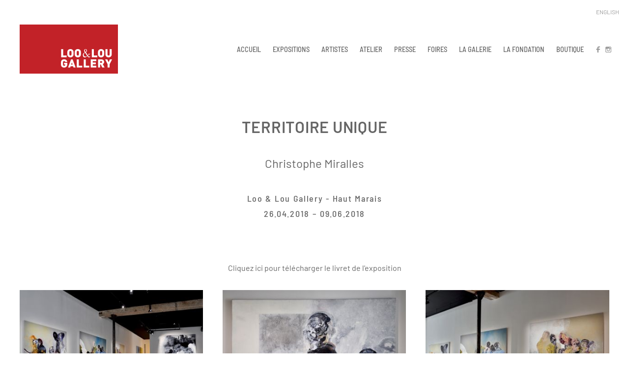

--- FILE ---
content_type: text/html; charset=UTF-8
request_url: https://looandlougallery.com/expositions/territoire-unique-christophe-miralles-26-04-2018-09-06-2018/
body_size: 16021
content:
<!DOCTYPE html>
<html dir="ltr" lang="fr-FR" prefix="og: https://ogp.me/ns#">
    <head>
        <meta charset="UTF-8">
        <meta http-equiv="X-UA-Compatible" content="IE=edge">
        <meta name="viewport" content="width=device-width, initial-scale=1">
        <link rel="shortcut icon" href="/wp-content/uploads/2019/08/logo-red.png">
        <link rel="apple-touch-icon-precomposed" href="/wp-content/uploads/2019/08/logo-icon.png">
                <title>TERRITOIRE UNIQUEChristophe Miralles26.04.2018 – 09.06.2018 | Loo &amp; Lou Gallery</title>

		<!-- All in One SEO 4.6.5 - aioseo.com -->
		<meta name="robots" content="max-image-preview:large" />
		<link rel="canonical" href="https://looandlougallery.com/expositions/territoire-unique-christophe-miralles-26-04-2018-09-06-2018/" />
		<meta name="generator" content="All in One SEO (AIOSEO) 4.6.5" />
		<meta property="og:locale" content="fr_FR" />
		<meta property="og:site_name" content="Loo &amp; Lou Gallery |" />
		<meta property="og:type" content="article" />
		<meta property="og:title" content="TERRITOIRE UNIQUEChristophe Miralles26.04.2018 – 09.06.2018 | Loo &amp; Lou Gallery" />
		<meta property="og:url" content="https://looandlougallery.com/expositions/territoire-unique-christophe-miralles-26-04-2018-09-06-2018/" />
		<meta property="article:published_time" content="2019-06-28T06:46:30+00:00" />
		<meta property="article:modified_time" content="2023-04-12T15:16:35+00:00" />
		<meta name="twitter:card" content="summary" />
		<meta name="twitter:title" content="TERRITOIRE UNIQUEChristophe Miralles26.04.2018 – 09.06.2018 | Loo &amp; Lou Gallery" />
		<script type="application/ld+json" class="aioseo-schema">
			{"@context":"https:\/\/schema.org","@graph":[{"@type":"Article","@id":"https:\/\/looandlougallery.com\/expositions\/territoire-unique-christophe-miralles-26-04-2018-09-06-2018\/#article","name":"TERRITOIRE UNIQUEChristophe Miralles26.04.2018 \u2013 09.06.2018 | Loo & Lou Gallery","headline":"TERRITOIRE UNIQUEChristophe Miralles26.04.2018 \u2013 09.06.2018","author":{"@id":"https:\/\/looandlougallery.com\/author\/mthroughgnt\/#author"},"publisher":{"@id":"https:\/\/looandlougallery.com\/#organization"},"image":{"@type":"ImageObject","url":"https:\/\/looandlougallery.com\/wp-content\/uploads\/2019\/06\/territoire-unique-christophe-miralles-thumb.jpg","width":600,"height":399},"datePublished":"2019-06-28T08:46:30+02:00","dateModified":"2023-04-12T17:16:35+02:00","inLanguage":"fr-FR","mainEntityOfPage":{"@id":"https:\/\/looandlougallery.com\/expositions\/territoire-unique-christophe-miralles-26-04-2018-09-06-2018\/#webpage"},"isPartOf":{"@id":"https:\/\/looandlougallery.com\/expositions\/territoire-unique-christophe-miralles-26-04-2018-09-06-2018\/#webpage"},"articleSection":"expositions, Fran\u00e7ais, pll_5d15ba15ecdd9"},{"@type":"BreadcrumbList","@id":"https:\/\/looandlougallery.com\/expositions\/territoire-unique-christophe-miralles-26-04-2018-09-06-2018\/#breadcrumblist","itemListElement":[{"@type":"ListItem","@id":"https:\/\/looandlougallery.com\/#listItem","position":1,"name":"Domicile","item":"https:\/\/looandlougallery.com\/","nextItem":"https:\/\/looandlougallery.com\/category\/expositions\/#listItem"},{"@type":"ListItem","@id":"https:\/\/looandlougallery.com\/category\/expositions\/#listItem","position":2,"name":"expositions","item":"https:\/\/looandlougallery.com\/category\/expositions\/","nextItem":"https:\/\/looandlougallery.com\/expositions\/territoire-unique-christophe-miralles-26-04-2018-09-06-2018\/#listItem","previousItem":"https:\/\/looandlougallery.com\/#listItem"},{"@type":"ListItem","@id":"https:\/\/looandlougallery.com\/expositions\/territoire-unique-christophe-miralles-26-04-2018-09-06-2018\/#listItem","position":3,"name":"TERRITOIRE UNIQUEChristophe Miralles26.04.2018 \u2013 09.06.2018","previousItem":"https:\/\/looandlougallery.com\/category\/expositions\/#listItem"}]},{"@type":"Organization","@id":"https:\/\/looandlougallery.com\/#organization","name":"Loo & Lou Gallery","url":"https:\/\/looandlougallery.com\/"},{"@type":"Person","@id":"https:\/\/looandlougallery.com\/author\/mthroughgnt\/#author","url":"https:\/\/looandlougallery.com\/author\/mthroughgnt\/","name":"Matthew Hong"},{"@type":"WebPage","@id":"https:\/\/looandlougallery.com\/expositions\/territoire-unique-christophe-miralles-26-04-2018-09-06-2018\/#webpage","url":"https:\/\/looandlougallery.com\/expositions\/territoire-unique-christophe-miralles-26-04-2018-09-06-2018\/","name":"TERRITOIRE UNIQUEChristophe Miralles26.04.2018 \u2013 09.06.2018 | Loo & Lou Gallery","inLanguage":"fr-FR","isPartOf":{"@id":"https:\/\/looandlougallery.com\/#website"},"breadcrumb":{"@id":"https:\/\/looandlougallery.com\/expositions\/territoire-unique-christophe-miralles-26-04-2018-09-06-2018\/#breadcrumblist"},"author":{"@id":"https:\/\/looandlougallery.com\/author\/mthroughgnt\/#author"},"creator":{"@id":"https:\/\/looandlougallery.com\/author\/mthroughgnt\/#author"},"image":{"@type":"ImageObject","url":"https:\/\/looandlougallery.com\/wp-content\/uploads\/2019\/06\/territoire-unique-christophe-miralles-thumb.jpg","@id":"https:\/\/looandlougallery.com\/expositions\/territoire-unique-christophe-miralles-26-04-2018-09-06-2018\/#mainImage","width":600,"height":399},"primaryImageOfPage":{"@id":"https:\/\/looandlougallery.com\/expositions\/territoire-unique-christophe-miralles-26-04-2018-09-06-2018\/#mainImage"},"datePublished":"2019-06-28T08:46:30+02:00","dateModified":"2023-04-12T17:16:35+02:00"},{"@type":"WebSite","@id":"https:\/\/looandlougallery.com\/#website","url":"https:\/\/looandlougallery.com\/","name":"Loo & Lou Gallery","inLanguage":"fr-FR","publisher":{"@id":"https:\/\/looandlougallery.com\/#organization"}}]}
		</script>
		<!-- All in One SEO -->

<link rel="alternate" href="https://looandlougallery.com/expositions/territoire-unique-christophe-miralles-26-04-2018-09-06-2018/" hreflang="fr" />
<link rel="alternate" href="https://looandlougallery.com/exhibitions/territoire-unique-christophe-miralles-26-04-2018-09-06-2018-en/" hreflang="en" />
<link rel="alternate" type="application/rss+xml" title="Loo &amp; Lou Gallery &raquo; Flux" href="https://looandlougallery.com/feed/" />
		<!-- This site uses the Google Analytics by MonsterInsights plugin v8.27.0 - Using Analytics tracking - https://www.monsterinsights.com/ -->
							<script src="//www.googletagmanager.com/gtag/js?id=G-J18W2EKXT9"  data-cfasync="false" data-wpfc-render="false" type="text/javascript" async></script>
			<script data-cfasync="false" data-wpfc-render="false" type="text/javascript">
				var mi_version = '8.27.0';
				var mi_track_user = true;
				var mi_no_track_reason = '';
								var MonsterInsightsDefaultLocations = {"page_location":"https:\/\/looandlougallery.com\/expositions\/territoire-unique-christophe-miralles-26-04-2018-09-06-2018\/"};
				if ( typeof MonsterInsightsPrivacyGuardFilter === 'function' ) {
					var MonsterInsightsLocations = (typeof MonsterInsightsExcludeQuery === 'object') ? MonsterInsightsPrivacyGuardFilter( MonsterInsightsExcludeQuery ) : MonsterInsightsPrivacyGuardFilter( MonsterInsightsDefaultLocations );
				} else {
					var MonsterInsightsLocations = (typeof MonsterInsightsExcludeQuery === 'object') ? MonsterInsightsExcludeQuery : MonsterInsightsDefaultLocations;
				}

								var disableStrs = [
										'ga-disable-G-J18W2EKXT9',
									];

				/* Function to detect opted out users */
				function __gtagTrackerIsOptedOut() {
					for (var index = 0; index < disableStrs.length; index++) {
						if (document.cookie.indexOf(disableStrs[index] + '=true') > -1) {
							return true;
						}
					}

					return false;
				}

				/* Disable tracking if the opt-out cookie exists. */
				if (__gtagTrackerIsOptedOut()) {
					for (var index = 0; index < disableStrs.length; index++) {
						window[disableStrs[index]] = true;
					}
				}

				/* Opt-out function */
				function __gtagTrackerOptout() {
					for (var index = 0; index < disableStrs.length; index++) {
						document.cookie = disableStrs[index] + '=true; expires=Thu, 31 Dec 2099 23:59:59 UTC; path=/';
						window[disableStrs[index]] = true;
					}
				}

				if ('undefined' === typeof gaOptout) {
					function gaOptout() {
						__gtagTrackerOptout();
					}
				}
								window.dataLayer = window.dataLayer || [];

				window.MonsterInsightsDualTracker = {
					helpers: {},
					trackers: {},
				};
				if (mi_track_user) {
					function __gtagDataLayer() {
						dataLayer.push(arguments);
					}

					function __gtagTracker(type, name, parameters) {
						if (!parameters) {
							parameters = {};
						}

						if (parameters.send_to) {
							__gtagDataLayer.apply(null, arguments);
							return;
						}

						if (type === 'event') {
														parameters.send_to = monsterinsights_frontend.v4_id;
							var hookName = name;
							if (typeof parameters['event_category'] !== 'undefined') {
								hookName = parameters['event_category'] + ':' + name;
							}

							if (typeof MonsterInsightsDualTracker.trackers[hookName] !== 'undefined') {
								MonsterInsightsDualTracker.trackers[hookName](parameters);
							} else {
								__gtagDataLayer('event', name, parameters);
							}
							
						} else {
							__gtagDataLayer.apply(null, arguments);
						}
					}

					__gtagTracker('js', new Date());
					__gtagTracker('set', {
						'developer_id.dZGIzZG': true,
											});
					if ( MonsterInsightsLocations.page_location ) {
						__gtagTracker('set', MonsterInsightsLocations);
					}
										__gtagTracker('config', 'G-J18W2EKXT9', {"forceSSL":"true","link_attribution":"true"} );
															window.gtag = __gtagTracker;										(function () {
						/* https://developers.google.com/analytics/devguides/collection/analyticsjs/ */
						/* ga and __gaTracker compatibility shim. */
						var noopfn = function () {
							return null;
						};
						var newtracker = function () {
							return new Tracker();
						};
						var Tracker = function () {
							return null;
						};
						var p = Tracker.prototype;
						p.get = noopfn;
						p.set = noopfn;
						p.send = function () {
							var args = Array.prototype.slice.call(arguments);
							args.unshift('send');
							__gaTracker.apply(null, args);
						};
						var __gaTracker = function () {
							var len = arguments.length;
							if (len === 0) {
								return;
							}
							var f = arguments[len - 1];
							if (typeof f !== 'object' || f === null || typeof f.hitCallback !== 'function') {
								if ('send' === arguments[0]) {
									var hitConverted, hitObject = false, action;
									if ('event' === arguments[1]) {
										if ('undefined' !== typeof arguments[3]) {
											hitObject = {
												'eventAction': arguments[3],
												'eventCategory': arguments[2],
												'eventLabel': arguments[4],
												'value': arguments[5] ? arguments[5] : 1,
											}
										}
									}
									if ('pageview' === arguments[1]) {
										if ('undefined' !== typeof arguments[2]) {
											hitObject = {
												'eventAction': 'page_view',
												'page_path': arguments[2],
											}
										}
									}
									if (typeof arguments[2] === 'object') {
										hitObject = arguments[2];
									}
									if (typeof arguments[5] === 'object') {
										Object.assign(hitObject, arguments[5]);
									}
									if ('undefined' !== typeof arguments[1].hitType) {
										hitObject = arguments[1];
										if ('pageview' === hitObject.hitType) {
											hitObject.eventAction = 'page_view';
										}
									}
									if (hitObject) {
										action = 'timing' === arguments[1].hitType ? 'timing_complete' : hitObject.eventAction;
										hitConverted = mapArgs(hitObject);
										__gtagTracker('event', action, hitConverted);
									}
								}
								return;
							}

							function mapArgs(args) {
								var arg, hit = {};
								var gaMap = {
									'eventCategory': 'event_category',
									'eventAction': 'event_action',
									'eventLabel': 'event_label',
									'eventValue': 'event_value',
									'nonInteraction': 'non_interaction',
									'timingCategory': 'event_category',
									'timingVar': 'name',
									'timingValue': 'value',
									'timingLabel': 'event_label',
									'page': 'page_path',
									'location': 'page_location',
									'title': 'page_title',
									'referrer' : 'page_referrer',
								};
								for (arg in args) {
																		if (!(!args.hasOwnProperty(arg) || !gaMap.hasOwnProperty(arg))) {
										hit[gaMap[arg]] = args[arg];
									} else {
										hit[arg] = args[arg];
									}
								}
								return hit;
							}

							try {
								f.hitCallback();
							} catch (ex) {
							}
						};
						__gaTracker.create = newtracker;
						__gaTracker.getByName = newtracker;
						__gaTracker.getAll = function () {
							return [];
						};
						__gaTracker.remove = noopfn;
						__gaTracker.loaded = true;
						window['__gaTracker'] = __gaTracker;
					})();
									} else {
										console.log("");
					(function () {
						function __gtagTracker() {
							return null;
						}

						window['__gtagTracker'] = __gtagTracker;
						window['gtag'] = __gtagTracker;
					})();
									}
			</script>
				<!-- / Google Analytics by MonsterInsights -->
		<link rel='stylesheet' id='sbi_styles-css' href='//looandlougallery.com/wp-content/cache/wpfc-minified/88fjtl6d/63vk7.css' type='text/css' media='all' />
<link rel='stylesheet' id='wp-block-library-css' href='//looandlougallery.com/wp-content/cache/wpfc-minified/3pr74lx/63vk7.css' type='text/css' media='all' />
<style id='classic-theme-styles-inline-css' type='text/css'>
/*! This file is auto-generated */
.wp-block-button__link{color:#fff;background-color:#32373c;border-radius:9999px;box-shadow:none;text-decoration:none;padding:calc(.667em + 2px) calc(1.333em + 2px);font-size:1.125em}.wp-block-file__button{background:#32373c;color:#fff;text-decoration:none}
</style>
<style id='global-styles-inline-css' type='text/css'>
body{--wp--preset--color--black: #000000;--wp--preset--color--cyan-bluish-gray: #abb8c3;--wp--preset--color--white: #ffffff;--wp--preset--color--pale-pink: #f78da7;--wp--preset--color--vivid-red: #cf2e2e;--wp--preset--color--luminous-vivid-orange: #ff6900;--wp--preset--color--luminous-vivid-amber: #fcb900;--wp--preset--color--light-green-cyan: #7bdcb5;--wp--preset--color--vivid-green-cyan: #00d084;--wp--preset--color--pale-cyan-blue: #8ed1fc;--wp--preset--color--vivid-cyan-blue: #0693e3;--wp--preset--color--vivid-purple: #9b51e0;--wp--preset--gradient--vivid-cyan-blue-to-vivid-purple: linear-gradient(135deg,rgba(6,147,227,1) 0%,rgb(155,81,224) 100%);--wp--preset--gradient--light-green-cyan-to-vivid-green-cyan: linear-gradient(135deg,rgb(122,220,180) 0%,rgb(0,208,130) 100%);--wp--preset--gradient--luminous-vivid-amber-to-luminous-vivid-orange: linear-gradient(135deg,rgba(252,185,0,1) 0%,rgba(255,105,0,1) 100%);--wp--preset--gradient--luminous-vivid-orange-to-vivid-red: linear-gradient(135deg,rgba(255,105,0,1) 0%,rgb(207,46,46) 100%);--wp--preset--gradient--very-light-gray-to-cyan-bluish-gray: linear-gradient(135deg,rgb(238,238,238) 0%,rgb(169,184,195) 100%);--wp--preset--gradient--cool-to-warm-spectrum: linear-gradient(135deg,rgb(74,234,220) 0%,rgb(151,120,209) 20%,rgb(207,42,186) 40%,rgb(238,44,130) 60%,rgb(251,105,98) 80%,rgb(254,248,76) 100%);--wp--preset--gradient--blush-light-purple: linear-gradient(135deg,rgb(255,206,236) 0%,rgb(152,150,240) 100%);--wp--preset--gradient--blush-bordeaux: linear-gradient(135deg,rgb(254,205,165) 0%,rgb(254,45,45) 50%,rgb(107,0,62) 100%);--wp--preset--gradient--luminous-dusk: linear-gradient(135deg,rgb(255,203,112) 0%,rgb(199,81,192) 50%,rgb(65,88,208) 100%);--wp--preset--gradient--pale-ocean: linear-gradient(135deg,rgb(255,245,203) 0%,rgb(182,227,212) 50%,rgb(51,167,181) 100%);--wp--preset--gradient--electric-grass: linear-gradient(135deg,rgb(202,248,128) 0%,rgb(113,206,126) 100%);--wp--preset--gradient--midnight: linear-gradient(135deg,rgb(2,3,129) 0%,rgb(40,116,252) 100%);--wp--preset--font-size--small: 13px;--wp--preset--font-size--medium: 20px;--wp--preset--font-size--large: 36px;--wp--preset--font-size--x-large: 42px;--wp--preset--spacing--20: 0.44rem;--wp--preset--spacing--30: 0.67rem;--wp--preset--spacing--40: 1rem;--wp--preset--spacing--50: 1.5rem;--wp--preset--spacing--60: 2.25rem;--wp--preset--spacing--70: 3.38rem;--wp--preset--spacing--80: 5.06rem;--wp--preset--shadow--natural: 6px 6px 9px rgba(0, 0, 0, 0.2);--wp--preset--shadow--deep: 12px 12px 50px rgba(0, 0, 0, 0.4);--wp--preset--shadow--sharp: 6px 6px 0px rgba(0, 0, 0, 0.2);--wp--preset--shadow--outlined: 6px 6px 0px -3px rgba(255, 255, 255, 1), 6px 6px rgba(0, 0, 0, 1);--wp--preset--shadow--crisp: 6px 6px 0px rgba(0, 0, 0, 1);}:where(.is-layout-flex){gap: 0.5em;}:where(.is-layout-grid){gap: 0.5em;}body .is-layout-flow > .alignleft{float: left;margin-inline-start: 0;margin-inline-end: 2em;}body .is-layout-flow > .alignright{float: right;margin-inline-start: 2em;margin-inline-end: 0;}body .is-layout-flow > .aligncenter{margin-left: auto !important;margin-right: auto !important;}body .is-layout-constrained > .alignleft{float: left;margin-inline-start: 0;margin-inline-end: 2em;}body .is-layout-constrained > .alignright{float: right;margin-inline-start: 2em;margin-inline-end: 0;}body .is-layout-constrained > .aligncenter{margin-left: auto !important;margin-right: auto !important;}body .is-layout-constrained > :where(:not(.alignleft):not(.alignright):not(.alignfull)){max-width: var(--wp--style--global--content-size);margin-left: auto !important;margin-right: auto !important;}body .is-layout-constrained > .alignwide{max-width: var(--wp--style--global--wide-size);}body .is-layout-flex{display: flex;}body .is-layout-flex{flex-wrap: wrap;align-items: center;}body .is-layout-flex > *{margin: 0;}body .is-layout-grid{display: grid;}body .is-layout-grid > *{margin: 0;}:where(.wp-block-columns.is-layout-flex){gap: 2em;}:where(.wp-block-columns.is-layout-grid){gap: 2em;}:where(.wp-block-post-template.is-layout-flex){gap: 1.25em;}:where(.wp-block-post-template.is-layout-grid){gap: 1.25em;}.has-black-color{color: var(--wp--preset--color--black) !important;}.has-cyan-bluish-gray-color{color: var(--wp--preset--color--cyan-bluish-gray) !important;}.has-white-color{color: var(--wp--preset--color--white) !important;}.has-pale-pink-color{color: var(--wp--preset--color--pale-pink) !important;}.has-vivid-red-color{color: var(--wp--preset--color--vivid-red) !important;}.has-luminous-vivid-orange-color{color: var(--wp--preset--color--luminous-vivid-orange) !important;}.has-luminous-vivid-amber-color{color: var(--wp--preset--color--luminous-vivid-amber) !important;}.has-light-green-cyan-color{color: var(--wp--preset--color--light-green-cyan) !important;}.has-vivid-green-cyan-color{color: var(--wp--preset--color--vivid-green-cyan) !important;}.has-pale-cyan-blue-color{color: var(--wp--preset--color--pale-cyan-blue) !important;}.has-vivid-cyan-blue-color{color: var(--wp--preset--color--vivid-cyan-blue) !important;}.has-vivid-purple-color{color: var(--wp--preset--color--vivid-purple) !important;}.has-black-background-color{background-color: var(--wp--preset--color--black) !important;}.has-cyan-bluish-gray-background-color{background-color: var(--wp--preset--color--cyan-bluish-gray) !important;}.has-white-background-color{background-color: var(--wp--preset--color--white) !important;}.has-pale-pink-background-color{background-color: var(--wp--preset--color--pale-pink) !important;}.has-vivid-red-background-color{background-color: var(--wp--preset--color--vivid-red) !important;}.has-luminous-vivid-orange-background-color{background-color: var(--wp--preset--color--luminous-vivid-orange) !important;}.has-luminous-vivid-amber-background-color{background-color: var(--wp--preset--color--luminous-vivid-amber) !important;}.has-light-green-cyan-background-color{background-color: var(--wp--preset--color--light-green-cyan) !important;}.has-vivid-green-cyan-background-color{background-color: var(--wp--preset--color--vivid-green-cyan) !important;}.has-pale-cyan-blue-background-color{background-color: var(--wp--preset--color--pale-cyan-blue) !important;}.has-vivid-cyan-blue-background-color{background-color: var(--wp--preset--color--vivid-cyan-blue) !important;}.has-vivid-purple-background-color{background-color: var(--wp--preset--color--vivid-purple) !important;}.has-black-border-color{border-color: var(--wp--preset--color--black) !important;}.has-cyan-bluish-gray-border-color{border-color: var(--wp--preset--color--cyan-bluish-gray) !important;}.has-white-border-color{border-color: var(--wp--preset--color--white) !important;}.has-pale-pink-border-color{border-color: var(--wp--preset--color--pale-pink) !important;}.has-vivid-red-border-color{border-color: var(--wp--preset--color--vivid-red) !important;}.has-luminous-vivid-orange-border-color{border-color: var(--wp--preset--color--luminous-vivid-orange) !important;}.has-luminous-vivid-amber-border-color{border-color: var(--wp--preset--color--luminous-vivid-amber) !important;}.has-light-green-cyan-border-color{border-color: var(--wp--preset--color--light-green-cyan) !important;}.has-vivid-green-cyan-border-color{border-color: var(--wp--preset--color--vivid-green-cyan) !important;}.has-pale-cyan-blue-border-color{border-color: var(--wp--preset--color--pale-cyan-blue) !important;}.has-vivid-cyan-blue-border-color{border-color: var(--wp--preset--color--vivid-cyan-blue) !important;}.has-vivid-purple-border-color{border-color: var(--wp--preset--color--vivid-purple) !important;}.has-vivid-cyan-blue-to-vivid-purple-gradient-background{background: var(--wp--preset--gradient--vivid-cyan-blue-to-vivid-purple) !important;}.has-light-green-cyan-to-vivid-green-cyan-gradient-background{background: var(--wp--preset--gradient--light-green-cyan-to-vivid-green-cyan) !important;}.has-luminous-vivid-amber-to-luminous-vivid-orange-gradient-background{background: var(--wp--preset--gradient--luminous-vivid-amber-to-luminous-vivid-orange) !important;}.has-luminous-vivid-orange-to-vivid-red-gradient-background{background: var(--wp--preset--gradient--luminous-vivid-orange-to-vivid-red) !important;}.has-very-light-gray-to-cyan-bluish-gray-gradient-background{background: var(--wp--preset--gradient--very-light-gray-to-cyan-bluish-gray) !important;}.has-cool-to-warm-spectrum-gradient-background{background: var(--wp--preset--gradient--cool-to-warm-spectrum) !important;}.has-blush-light-purple-gradient-background{background: var(--wp--preset--gradient--blush-light-purple) !important;}.has-blush-bordeaux-gradient-background{background: var(--wp--preset--gradient--blush-bordeaux) !important;}.has-luminous-dusk-gradient-background{background: var(--wp--preset--gradient--luminous-dusk) !important;}.has-pale-ocean-gradient-background{background: var(--wp--preset--gradient--pale-ocean) !important;}.has-electric-grass-gradient-background{background: var(--wp--preset--gradient--electric-grass) !important;}.has-midnight-gradient-background{background: var(--wp--preset--gradient--midnight) !important;}.has-small-font-size{font-size: var(--wp--preset--font-size--small) !important;}.has-medium-font-size{font-size: var(--wp--preset--font-size--medium) !important;}.has-large-font-size{font-size: var(--wp--preset--font-size--large) !important;}.has-x-large-font-size{font-size: var(--wp--preset--font-size--x-large) !important;}
.wp-block-navigation a:where(:not(.wp-element-button)){color: inherit;}
:where(.wp-block-post-template.is-layout-flex){gap: 1.25em;}:where(.wp-block-post-template.is-layout-grid){gap: 1.25em;}
:where(.wp-block-columns.is-layout-flex){gap: 2em;}:where(.wp-block-columns.is-layout-grid){gap: 2em;}
.wp-block-pullquote{font-size: 1.5em;line-height: 1.6;}
</style>
<link rel='stylesheet' id='theme-style-css' href='//looandlougallery.com/wp-content/cache/wpfc-minified/1o3o3eo1/63vk7.css' type='text/css' media='all' />
<script type='text/javascript' src='https://looandlougallery.com/wp-content/plugins/google-analytics-for-wordpress/assets/js/frontend-gtag.min.js?ver=8.27.0' id='monsterinsights-frontend-script-js'></script>
<script data-cfasync="false" data-wpfc-render="false" type="text/javascript" id='monsterinsights-frontend-script-js-extra'>/* <![CDATA[ */
var monsterinsights_frontend = {"js_events_tracking":"true","download_extensions":"doc,pdf,ppt,zip,xls,docx,pptx,xlsx","inbound_paths":"[{\"path\":\"\\\/go\\\/\",\"label\":\"affiliate\"},{\"path\":\"\\\/recommend\\\/\",\"label\":\"affiliate\"}]","home_url":"https:\/\/looandlougallery.com","hash_tracking":"false","v4_id":"G-J18W2EKXT9"};/* ]]> */
</script>
<script type='text/javascript' src='https://looandlougallery.com/wp-includes/js/jquery/jquery.min.js?ver=3.7.0' id='jquery-core-js'></script>
<script type='text/javascript' src='https://looandlougallery.com/wp-includes/js/jquery/jquery-migrate.min.js?ver=3.4.1' id='jquery-migrate-js'></script>
<script type='text/javascript' src='https://looandlougallery.com/wp-content/themes/yootheme/vendor/assets/uikit/dist/js/uikit.min.js?ver=1.20.6' id='theme-uikit-js'></script>
<script type='text/javascript' src='https://looandlougallery.com/wp-content/themes/yootheme/js/theme.js?ver=1.20.6' id='theme-script-js'></script>
<link rel="https://api.w.org/" href="https://looandlougallery.com/wp-json/" /><link rel="alternate" type="application/json" href="https://looandlougallery.com/wp-json/wp/v2/posts/2805" /><link rel="EditURI" type="application/rsd+xml" title="RSD" href="https://looandlougallery.com/xmlrpc.php?rsd" />
<meta name="generator" content="WordPress 6.3.2" />
<link rel='shortlink' href='https://looandlougallery.com/?p=2805' />
<link rel="alternate" type="application/json+oembed" href="https://looandlougallery.com/wp-json/oembed/1.0/embed?url=https%3A%2F%2Flooandlougallery.com%2Fexpositions%2Fterritoire-unique-christophe-miralles-26-04-2018-09-06-2018%2F" />
<link rel="alternate" type="text/xml+oembed" href="https://looandlougallery.com/wp-json/oembed/1.0/embed?url=https%3A%2F%2Flooandlougallery.com%2Fexpositions%2Fterritoire-unique-christophe-miralles-26-04-2018-09-06-2018%2F&#038;format=xml" />
<script type='text/javascript' data-cfasync='false'>var _mmunch = {'front': false, 'page': false, 'post': false, 'category': false, 'author': false, 'search': false, 'attachment': false, 'tag': false};_mmunch['post'] = true; _mmunch['postData'] = {"ID":2805,"post_name":"territoire-unique-christophe-miralles-26-04-2018-09-06-2018","post_title":"TERRITOIRE UNIQUE<br>Christophe Miralles<br>26.04.2018 \u2013 09.06.2018","post_type":"post","post_author":"4","post_status":"publish"}; _mmunch['postCategories'] = [{"term_id":83,"name":"expositions","slug":"expositions","term_group":0,"term_taxonomy_id":83,"taxonomy":"category","description":"","parent":0,"count":78,"filter":"raw","term_order":"7","cat_ID":83,"category_count":78,"category_description":"","cat_name":"expositions","category_nicename":"expositions","category_parent":0}]; _mmunch['postTags'] = false; _mmunch['postAuthor'] = {"name":"","ID":""};</script><script data-cfasync="false" src="//a.mailmunch.co/app/v1/site.js" id="mailmunch-script" data-plugin="mc_mm" data-mailmunch-site-id="1012008" async></script><meta name="color-scheme" content="light dark">
<!-- Google tag (gtag.js) -->
<script async src="https://www.googletagmanager.com/gtag/js?id=G-LDL13YS4QF"></script>
<script>
  window.dataLayer = window.dataLayer || [];
  function gtag(){dataLayer.push(arguments);}
  gtag('js', new Date());

  gtag('config', 'G-LDL13YS4QF');
</script>
    <script>var $theme = {};</script>
		<style type="text/css" id="wp-custom-css">
			.uk-navbar-nav>li>a {line-height: 15px;}

/* catagory list front end */ 
.tm-toolbar-default {
    display: none;
}

/* column 3-4 and 1-4*/ 
@media (min-width: 960px) {
	.uk-width-3-4\@m {
		width: 63%;
	}
}
@media (max-width: 959px) {
	.uk-width-3-4\@m {
		max-width: 600px;
		display:block;
		margin:0 auto;
	}
	.uk-accordion {
		max-width: 400px;
		display: block;
		margin: 0 auto;
	}
	.uk-accordion-title {
		text-align: center;
		margin-left: 46px;
	}
}

/* inquire form CSS*/ 
.uk-accordion-content {
    margin-top: -20px;
}
input[name="wpforms[fields][9]"] {
        pointer-events: none;
      }
/* TITLE-URL label*/
div#wpforms-22764-field_9-container,
div#wpforms-22870-field_9-container {
	margin-top: -20px;
	display: none;
}
/* title and url input field*/
input#wpforms-22764-field_9,
input#wpforms-22870-field_9 {
	border: 0 solid #fff;
    margin-left: -15px;
    margin-top: -20px;
    overflow: visible;
    width: 100%;
	display:none;
}
input#wpforms-22764-field_12,
input#wpforms-22870-field_12 {
    display: none;
}

input#wpforms-22764-field_1,
input#wpforms-22764-field_1-last,
input#wpforms-22764-field_7,
input#wpforms-22764-field_8,
input#wpforms-22870-field_1,
input#wpforms-22870-field_7,
input#wpforms-22870-field_8
{height:30px;}
textarea#wpforms-22764-field_6,
textarea#wpforms-22870-field_6
{height:100px;}


.uk-accordion-title {
	font-weight: 600;
    font-size: 13px;
    text-transform: uppercase;
    display: block;
    margin-top: 10px;
	color:#555454!important;
}
.uk-accordion-title:focus, .uk-accordion-title:hover {
	color: #000;}
.uk-accordion-title::before, .uk-open>.uk-accordion-title::before {
    padding:10px;
	opacity:0;
    }
label.wpforms-field-label,
div.wpforms-container-full .wpforms-field-label {
	color: #666!important;
    font-size: 14px!important;
}
div.wpforms-container-full .wpforms-field.wpforms-field-checkbox ul li input+label, div.wpforms-container-full .wpforms-field.wpforms-field-radio ul li input+label, div.wpforms-container-full .wpforms-field.wpforms-field-payment-checkbox ul li input+label, div.wpforms-container-full .wpforms-field.wpforms-field-payment-multiple ul li input+label, div.wpforms-container-full .wpforms-field.wpforms-field-gdpr-checkbox ul li input+label {
    font-size:14px!important;
}

/* send button*/
div.wpforms-container-full input[type=submit]:not(:hover):not(:active), 
div.wpforms-container-full button[type=submit]:not(:hover):not(:active), 
div.wpforms-container-full .wpforms-page-button:not(:hover):not(:active) {
    background-color: #aeaeae!important;
}
div.wpforms-container-full input[type=submit]:hover, 
div.wpforms-container-full button[type=submit]:hover, 
div.wpforms-container-full .wpforms-page-button:hover,
div.wpforms-container-full input[type=submit]:active, 
div.wpforms-container-full button[type=submit]:active, 
div.wpforms-container-full .wpforms-page-button:active {
    background-color: #9F9F9F!important;
}
	
/*confirmation message*/


div.wpforms-container-full .wpforms-confirmation-container-full, div[submit-success]>.wpforms-confirmation-container-full:not(.wpforms-redirection-message) {
    background: transparent!important;
    border: 0px solid #fff!important;
    box-sizing: border-box;
	font-weight: 800!important;
    margin-left: -15px;
	text-align: left;
}
	@media (max-width:959px) {
		div.wpforms-container-full .wpforms-confirmation-container-full, div[submit-success]>.wpforms-confirmation-container-full:not(.wpforms-redirection-message) {
		background: transparent!important;
		border: 0px solid #fff!important;
		box-sizing: border-box;
		font-weight: 800!important;
		margin-left: -15px;
		text-align: center;
	}
	}

/* END inquire form CSS*/ 


@media (max-width:944px) {
	
	.uk-nav-header:not(:first-child) {
		margin-top: 0px;}
	
	.uk-nav-header {
		padding: 10px 0;
		font-size: 17px;
    letter-spacing: 0px;
    margin: 6px 20px 0 0;
	}
	
	ul.uk-nav-sub {
    padding: 5px 0 5px 15px;
    font-size: 11px;
	}
	
	.uk-nav-default>li.uk-active>a,
	.uk-nav-default .uk-nav-sub a:active
		{color:#333!important;}

	.uk-nav-default .uk-nav-sub a:active
		{color:#333!important;}
}
.uk-navbar-dropdown {background:#999!important;padding:15px!important;width:160px!important;}
.uk-navbar-dropdown-nav>li>a {color:#e1e1e1!important;}
.uk-navbar-dropdown-nav>li.uk-active>a {color:#fff!important;}
.uk-navbar-dropdown-nav>li>a:hover {color:#fff!important;}


.artwork-section {max-width:1000px;margin:0 auto;}
.artworks-wall-grid img { 
	display:block;
    padding-bottom: 20px;
	width:100%;
    max-width: 280px;
    height: 280px;
    object-fit: contain;
    overflow: hidden;
    margin: 0 auto 20px auto;
	}
	.artwork-listing {
	display:block;
	font-size:14px;
	text-align: center;
	color:#666;
	line-height: 22px;
	}
	.artwork-listing #artwork-artist {font-weight:800;font-size:16px;}
	.artwork-listing #artwork-title {font-weight:400;font-style:italic;color:#000;}
	.artwork-listing #artwork-size {font-weight:400;}
	.artwork-listing #artwork-price {font-weight:400;}
	.artwork-listing #artwork-view {font-weight:800;font-size:10px; text-transform:uppercase;display:block; margin-top:10px;}
	.artwork-listing a, .artwork-listing a:hover {color:inherit;text-decoration:none;} 


#hline {
  display: flex;
  align-items: center;
  text-align: center;
}
#hline::before,
#hline::after {
  content: '';
  flex: 1;
  border-bottom: 1px solid #999;
}
#hline:not(:empty)::before {
  margin-right: .25em;
}
#hline:not(:empty)::after {
  margin-left: .25em;
}



.uk-navbar-nav>li>a {
	padding: 0 12px;
    font-size: 14.5px;
}

.press-list {display:inline;}
.press-thumb {
	width:20%;
	margin-right:20px;
}
.press-text {
	width:80%;
}
.press-thumb-1third {
	width:20%;
}
.press-thumb-1third img {
	display:block;
	padding-bottom:0px;
	width: 100%;
	max-width:200px;
    height: 120px;
    object-fit: cover;
    overflow: hidden;
	border:1px solid #e1e1e1;
    object-position: top center;
}
.press-text-2third {
	width:80%;
	padding-left: 20px;
    padding-bottom: 0px;
	display: flex;
    align-items: center;
}
@media (max-width:1149px){.press-thumb-1third img {height:110px;}}
@media (max-width:959px){.press-thumb-1third img {height:100px;}}
@media (max-width:659px){.press-thumb-1third img {height:80px;}}
@media (max-width:499px){.press-thumb-1third img {height:60px;}}
@media (max-width:399px){.press-thumb-1third img {height:40px;}}

body {background-color:#fff;}
h1 {font-size:32px;line-height: 36px;margin-bottom:-10px;padding-bottom:10px;
	text-transform:uppercase;}
h2 {font-size:28px;line-height: 34px;margin-bottom:-10px;padding-bottom:10px;text-transform:none;}
h3 {font-size:24px;line-height: 33px;margin-bottom:-10px;padding-bottom:10px;text-transform:none;}
h4 {font-size:20px;line-height: 32px;margin-bottom:-10px;padding-bottom:10px;text-transform:none;}
h5 {font-size:18px;line-height: 31px;margin-bottom:-10px;padding-bottom:10px;text-transform:none;}
h6 {
	font-family:Helvetica, Arial, "sans-serif"!important;
	font-size:12px;
	line-height: 14px;margin-bottom:0px;padding-bottom:10px;text-transform:none;margin-top: -10px;letter-spacing:0px;text-align: right;font-weight: 400;color:#999;}
h6 em {color:#999!important;}
em {color:inherit;}
h6.uk-h6 {
	font-family:Helvetica, Arial, "sans-serif"!important;
	font-size:12px;
	line-height: 14px;margin-bottom:0px;padding-bottom:0px;text-transform:none!important;margin-top: -10px;letter-spacing:0px;text-align: center!important;font-weight: 600;color:#999;}
p  {font-size:16px;line-height: 30px;text-transform:none;font-weight:400;}
p {margin-bottom:10px;padding-bottom:10px;}

ul {list-style-type: none;}

/*.uk-transition-slide-top {display:none;}
.uk-lightbox {background-color:#fff;}*/

/*.uk-section {
    padding-top: 20px;
    padding-bottom: 20px;
}*/


.uk-container-large {max-width: 1200px;}
.uk-margin {
    margin-bottom: 20px;
}
.uk-subnav {
    margin-bottom: 0px;
}


.widget-polylang {position:fixed;top:14px;right:20px;float:right;z-index:-1;}

a {color: #666;text-decoration:none!important;}
a:hover {color: #333;text-decoration:none!important;}
::selection {
    background-color: #acd5ff;
    color: white;
}
.uk-link a {color:#666;text-decoration:none!important;}
.uk-link a:hover {color:#333;text-decoration:none!important;}

.tm-page-container {background-color:#fff;}
.tm-page {background-color:#fff;margin-top:30px;}
.tm-top {padding:0;}
.lang-item {float:right;color:#999;text-transform: uppercase;font-size:12px;}
.lang-item a {color:#999;text-decoration:none;}
.lang-item a:hover {color:#666;text-decoration:none;}


.uk-close {
    color: #999;
    transition:none;
    position: absolute!important;
    top: 20px!important;
    right: 20px!important;
    z-index: 9999999;
}
.uk-transition-slide-top {background-color:rgba(255,255,255,.00)!important;opacity:1;
    transform: translateY(0%);}

.intro-lang {position:absolute; top:20px;right:20px;color:#eee!important;font-weight:600;z-index:99999;font-size:14px;}
.intro-lang a{color:#eee!important;text-decoration:none;}
.intro-lang a:hover{color:#fff!important;text-decoration:none;}

.page-id-1441 .tm-page, .page-id-1505 .tm-page {margin-top:0px!important;}
.page-id-1441, .page-id-1505 {margin-bottom:0px!important;}

.page-id-1441 .tm-header, .page-id-1505 .tm-header {display: none;}
.page-id-1441 .footer-matt, .page-id-1505 .footer-matt {display: none;}
.page-id-1441 .tm-header-mobile, .page-id-1505 .tm-header-mobile {display: none;}
.page-id-1441 .uk-position-center, .page-id-1505 .uk-position-center {max-width:50%;}

.page-id-1441 .lang-item, .page-id-1505 .lang-item {z-index:999999}

.page-id-1441 .tm-page, .page-id-1505 .tm-page,
.page-id-1441 .tm-page-container .tm-page, .page-id-1505 .tm-page-container .tm-page {
	padding: 0 !important;
	max-width:none !important;
	height:100vh;
}

.page-id-1441 body {background-color:#fff;}
.page-id-1441 body:after {
      content:"";
      position:fixed; /* stretch a fixed position to the whole screen */
      top:0;
      height:100vh; /* fix for mobile browser address bar appearing disappearing */
      left:0;
      right:0;
      z-index:-1;
}
.page-id-1505 body {background-color:#fff;}
.page-id-1505 body:after {
      content:"";
      position:fixed; /* stretch a fixed position to the whole screen */
      top:0;
      height:100vh; /* fix for mobile browser address bar appearing disappearing */
      left:0;
      right:0;
      z-index:-1;
}

.page-id-1441 h1, .page-id-1505 h1,
.page-id-1441 h2, .page-id-1505 h2,
.page-id-1441 h3, .page-id-1505 h3,
.page-id-1441 h4, .page-id-1505 h4,
.page-id-1441 h5, .page-id-1505 h5,
.page-id-1441 h6, .page-id-1505 h6 {
	color:#fff;text-align: right;text-transform: uppercase;font-weight: bold;padding:0 0 0 50px;
	bottom:40px;
	right:20px;
	position:absolute;
	transition: .4s !important;
}

.page-id-1441 h1, .page-id-1505 h1, .page-id-1441 .intro-text1, .page-id-1505 .intro-text1 {
	font-size:40px;
	line-height: 36px;
}
.page-id-1441 h2, .page-id-1505 h2 {
	font-size:34px;
	line-height: 32px;
}
.page-id-1441 h3, .page-id-1505 h3 {
	font-size:30px;
	line-height: 32px;
}
.page-id-1441 h4, .page-id-1505 h4 {
	font-size:26px;
	line-height: 26px;
}
.page-id-1441 h5, .page-id-1505 h5 {
	font-size:22px;
	line-height: 22px;
}
.page-id-1441 h6, .page-id-1505 h6 {
	font-size:18px;
	line-height: 18px;
}

.page-id-1441 p, .page-id-1505 p, .page-id-1441 .intro-menu1, .page-id-1505 .intro-menu1 {
	line-height: 14px;
	font-size:14px;
}


.page-id-1441 .intro-text1 a, .page-id-1505 .intro-text1 a, .page-id-1441 .intro-text1 a:hover, .page-id-1505 .intro-text1 a:hover,
.page-id-1441 .intro-menu1 a, .page-id-1505 .intro-menu1 a, .page-id-1441 .intro-menu1 a:hover, .page-id-1505 .intro-menu1 a:hover,
.page-id-1441 h1 a, .page-id-1505 h1 a, .page-id-1441 h1 a:hover, .page-id-1505 h1 a:hover,
.page-id-1441 h2 a, .page-id-1505 h2 a, .page-id-1441 h2 a:hover, .page-id-1505 h2 a:hover,
.page-id-1441 h3 a, .page-id-1505 h3 a, .page-id-1441 h3 a:hover, .page-id-1505 h3 a:hover,
.page-id-1441 h4 a, .page-id-1505 h4 a, .page-id-1441 h4 a:hover, .page-id-1505 h4 a:hover,
.page-id-1441 h5 a, .page-id-1505 h5 a, .page-id-1441 h5 a:hover, .page-id-1505 h5 a:hover,
.page-id-1441 h6 a, .page-id-1505 h6 a, .page-id-1441 h6 a:hover, .page-id-1505 h6 a:hover,
.page-id-1441 p a, .page-id-1505 p a, .page-id-1441 p a:hover, .page-id-1505 p a:hover {
	color:#fff;text-decoration: none!important;
}



@media (max-width:659px){
.page-id-1441 h1, .page-id-1505 h1,
.page-id-1441 h2, .page-id-1505 h2,
.page-id-1441 h3, .page-id-1505 h3,
.page-id-1441 h4, .page-id-1505 h4,
.page-id-1441 h5, .page-id-1505 h5,
.page-id-1441 h6, .page-id-1505 h6 {
	bottom:60px;
}

.page-id-1441 h1, .page-id-1505 h1, .page-id-1441 .intro-text1, .page-id-1505 .intro-text1 {
	font-size:30px;
	line-height: 30px;
	letter-spacing: -.3px!important;
}
.page-id-1441 h2, .page-id-1505 h2 {
	font-size:27px;
	line-height: 27px;
	letter-spacing: -.3px!important;
}
.page-id-1441 h3, .page-id-1505 h3 {
	font-size:24px;
	line-height: 24px;
	letter-spacing: -.3px!important;
}
.page-id-1441 h4, .page-id-1505 h4 {
	font-size:22px;
	line-height: 22px;
	letter-spacing: -.3px!important;
}
.page-id-1441 h5, .page-id-1505 h5 {
	font-size:20px;
	line-height: 20px;
	letter-spacing: -.3px!important;	
}
.page-id-1441 h6, .page-id-1505 h6 {
	font-size:18px;
	line-height: 18px;
	letter-spacing: -.3px!important;
}
}


#logo-splash {position:fixed;top:50%;margin-top:-50px;left:0;z-index:99999;width:175px;}

@media (max-width:959px){
	#logo-splash {max-width: 150px;}
	.page-id-1441 h1, .page-id-1505 h1  {
		font-size:34px;
		line-height: 32px;
		margin-left:50px;
	}
}
@media (max-width: 649px){
	#logo-splash {max-width: 100px;top:15%;}
	.page-id-1441 h1, .page-id-1505 h1{
		font-size:28px;
		line-height: 26px;
		margin-left:50px;
	}
}

@media (max-width: 959px){
	.uk-logo {max-width: 175px;}
}



/*.excerpt-wall {
	display:block;
	margin-bottom: 20px;
}*/
.excerpt-wall img {
	width: 100%;
	display:block;
	padding-bottom:20px;
}
/*@media (max-width: 959px){
.excerpt-wall img {
	width: 100%;
	display:block;
	padding-bottom:20px;
	height: 280px;
    object-fit: cover;
    overflow: hidden;
}
}*/

.excerpt-wall-grid img {
	display:block;
	padding-bottom:20px;
	width: 100%;
    height: 280px;
    object-fit: cover;
    overflow: hidden;
}
@media (min-width: 1001px){.excerpt-wall-grid img {height:280px;}}
	@media (max-width: 1000px){.excerpt-wall-grid img {height:250px;}}
	@media (max-width: 959px){.excerpt-wall-grid img {height:280px;}}
	@media (max-width: 800px){.excerpt-wall-grid img {height:250px;}}
	@media (max-width: 649px){.excerpt-wall-grid img {height:280px;}}
	@media (max-width: 500px){.excerpt-wall-grid img {height:250px;}}

.excerpt-thumb-1third img {
	display:block;
	padding-bottom:20px;
	width: 100%;
    height: 280px;
    object-fit: cover;
    overflow: hidden;
}
@media (min-width: 1001px){.excerpt-thumb-1third img {height:280px;}}
	@media (max-width: 1000px){.excerpt-thumb-1third img {height:250px;}}
	@media (max-width: 959px){.excerpt-thumb-1third img {height:240px;}}
	@media (max-width: 800px){.excerpt-thumb-1third img {height:230px;}}
	@media (max-width: 649px){.excerpt-thumb-1third img {height:300px;}}
	@media (max-width: 500px){.excerpt-thumb-1third img {height:280px;}}
	
@media (min-width: 650px){
.excerpt-thumb-1third {width:33%;}
	.excerpt-thumb-1third img {margin-bottom:20px;}
.excerpt-text-2third {width:66%;
	padding-left: 30px;
    padding-bottom: 20px;
}
}
@media (max-width: 649px){
.excerpt-thumb-1third {width:100%}
.excerpt-text-2third {width:100%;padding-bottom:30px;}
}

.excerpt-wall-title {
	font-size: 20px;
    line-height: 1.1;
    letter-spacing: normal;
	text-align: left;
	font-weight:500;
	text-decoration: none!important;
	color:#333;
	text-transform: uppercase;
	margin-top:0px;
	display:block!important;
	margin-bottom:0px;
}
.excerpt-artist-title {
	font-size: 20px;
    line-height: 1.1;
    letter-spacing: normal;
	text-align: left;
	font-weight:500;
	text-decoration: none!important;
	color:#333;
	text-transform: uppercase;
	margin-top:0px;
	display:block!important;
	margin-bottom:0px;
}
.excerpt-wall-excerpt p{
	font-size: 16px;
    line-height: 1.6;
    letter-spacing: normal;
	font-weight:400;
	text-decoration: none!important;
	color:#666;
	text-transform: none;
	padding-bottom:20px;
	text-align: left!important;
	display:inline!important;
}


.title {
	font-size: 20px;
    line-height: 1.3;
    letter-spacing: 0px;
	font-weight:500;
	text-decoration: none!important;
	color:#333;
	text-transform: uppercase;
	text-align: left;
	display:block!important;
	margin-bottom:0px;
}
.title :hover {
	text-decoration: none!important;
	color:#000;
}


@media (min-width: 640px){
	.excerpt-thumb {padding-bottom:30px;}
	.excerpt-thumb img {width:100%;}
div.excerpt-text {padding-left:30px;padding-bottom:30px;}
}
@media (max-width: 639px){
	.excerpt-thumb {padding-bottom:10px;}
	.excerpt-thumb img {width:100%;}
div.excerpt-text {padding-left:20px;padding-bottom:30px;}
}
.excerpt p {
	font-size: 16px;
    line-height: 1.8;
    letter-spacing: 0px;
	font-weight:400;
	text-decoration: none!important;
	color:#666;
	text-transform: none;
	padding-bottom:20px;
	text-align: left!important;
	display:inline!important;
}
.excerpt p:hover {
	text-decoration: none!important;
	color:#666;
}
/*.excerpt p a {
	font-size: 16px;
    line-height: 1.8;
    letter-spacing: 0px;
	font-weight:400;
	text-decoration: none!important;
	color:#666;
	text-transform: none;
	padding-bottom:20px;
	text-align: left!important;
	display:inline!important;
}
.excerpt p a:hover {
	text-decoration: none!important;
	color:#666;
}
.excerpt a {
	font-size: 16px;
    line-height: 1.8;
    letter-spacing: 0px;
	font-weight:400;
	text-decoration: none!important;
	color:#666;
	text-transform: none;
	padding-bottom:20px;
	text-align: left!important;
	display:inline!important;
}
.excerpt a:hover {
	text-decoration: none!important;
	color:#666;
}*/


.uk-nav .uk-nav-default {
	/*font-family: Barlow Semi Condensed!important;*/
}

.uk-nav-default {
    font-size: 16px;
    /*font-family: Barlow Semi Condensed!important;*/
    font-weight: 400;
    letter-spacing: .35px;
    text-align: right;
    margin-top: 30px;
    padding-right: 9px;
	margin-right:-6px;
}

.uk-navbar-container:not(.uk-navbar-transparent) {background:#fff;}	
.uk-offcanvas-bar {width:180px;background:#fff;color:#999;}
.uk-nav-default>li.uk-active>a {
	/*font-family: Barlow Semi Condensed!important;*/
	color:#000;
    background-image: url(/2019/i/bar.png);
    background-repeat: no-repeat;
    background-position: 125px 19px;
    text-decoration: none;
    overflow: visible;
    z-index: 1;
}
.uk-nav-default>li>a {padding-right:19px;}
.uk-nav-default>li>a:hover {color:#000;}

.uk-nav-default>li>a {
	/*font-family: Barlow Semi Condensed!important;*/
	color:#999!important;
}
.uk-nav-default>li>a .facebook,
.uk-nav-default>li>a .instagram{
	color:#fff;
}
.uk-nav-default .facebook,
.uk-nav-default .instagram{
	color:#fff!important;
}


.uk-switcher .uk-active .el-title {display:none;}
.uk-switcher .el-content {margin-bottom:-50px;}



.active {
	color:#000!important;
    background-image: url(/2019/i/bar.png);
    background-repeat: no-repeat;
    background-position: 50% 52px;
    text-decoration: none;
    overflow: visible;
    z-index: 1;
}
.uk-navbar-nav>li.uk-active>a {
	color:#000;
    background-image: url(/2019/i/bar.png);
    background-repeat: no-repeat;
    background-position: 50% 52px;
    text-decoration: none;
    overflow: visible;
    z-index: 1;
}

.facebook {
	background:url(https://looandlougallery.com/i/icons-facebook.png) no-repeat 3px 32px;
	color:rgba(0,0,0,.00)!important;
	margin: 0 -10px 0 0;
}
.instagram {
	background:url(https://looandlougallery.com/i/icons-instagram.png) no-repeat 3px 32px;
	color:rgba(0,0,0,.00)!important;
	margin: 0 0 0 -10px;
}
@media (max-width:959px){
	.facebook {
	background:url(https://looandlougallery.com/i/icons-facebook.png) no-repeat center center;
	color:rgba(0,0,0,.00)!important;
	margin: 0px 11px 0 0px;
	float:right;
	display: block;
}
.instagram {
	background:url(https://looandlougallery.com/i/icons-instagram.png) no-repeat center center;
	color:rgba(0,0,0,.00)!important;
	margin: 40px -35px 0 0px;
	float:right;
	display: block;
}
}


.mainpage-list {
	font-size: 20px;
    line-height: 1.3;
    letter-spacing: 0px;
	font-weight:500;
	text-decoration: none!important;
	color:#666!important;
	text-transform: uppercase;
	margin-bottom:20px;
}
.mainpage-list a:hover{
	text-decoration: none!important;
	color:#333!important;
}
.sidebar-header {
	font-size: 22px;
    line-height: 1.3;
    letter-spacing: 0px;
	font-weight:500;
	text-decoration: none!important;
	color:#333!important;
	text-transform: uppercase;
	margin-bottom:20px;
}
.sidebar-list {
	font-size:18px!important;
	letter-spacing: 0px;
	margin-left: -15px;
    padding-left: 15px;
	color:#999;
	text-transform: uppercase;
	padding-bottom: 10px;
	line-height:1.3;
}

.sidebar-list a {
	text-decoration: none!important;
}
.sidebar-list a:hover {
	text-decoration: none!important;
	color:#333!important;
}
.sidebar-list-active {
	color: #000!important;
    background-image: url(/2019/i/bar.png);
    background-repeat: no-repeat;
    background-position: -0px 9px;
    text-decoration: none;
    overflow: visible;
    z-index: 1;
    padding-left: 15px;
    margin-left: -15px;
}

.video {width:100%;}
#video {width:100%;}
video[poster]{height:100%;width:100%; object-fit: cover;}


#full img, .full img {width:100%;height:auto;}
#border1, #border, .border1, .border {border:1px solid #e1e1e1;}

.uk-input {border-bottom: 1px solid rgba(0,0,0,.3);
border-left: 1px solid rgba(0,0,0,.0);
    border-right: 1px solid rgba(0,0,0,.0);
	border-top: 1px solid rgba(0,0,0,.0);
}

.spacer10 {margin-top:10px;}
.spacer20 {margin-top:20px;}
.spacer30 {margin-top:30px;}
.spacer40 {margin-top:40px;}
.spacer50 {margin-top:50px;}
.spacer60 {margin-top:60px;}
.spacer70 {margin-top:70px;}
.spacer80 {margin-top:80px;}
.spacer90 {margin-top:90px;}
.spacer100 {margin-top:100px;}


@media (min-width: 640px){
	#ordi, .ordi {visibility: visible;display: inherit;}
	#mobile, .mobile {visibility: hidden;display: none;}
}
@media (max-width: 639px){
	#mobile, .mobile {visibility: visible;display: inherit;}
	#ordi, .ordi {visibility: hidden;display: none;}
}

.footer-matt {
	font-size:13px;
	text-transform:uppercase;
	color:#999;
	float:right;
	text-align:center;
	width: 100%;
	border-top: 1px solid #e1e1e1;
    padding-top: 10px;
	
}
.footer-matt p {
    text-transform: uppercase;
    font-size: 13px;}
.footer-matt a{color:#999;text-decoration:none;}
.footer-matt a:hover{color:#999;text-decoration:none;}

@media (max-width: 959px){
	.footer-matt {text-align:center;float:none;}
}


@media (min-width: 650px) {
	#desktop {display:block;}
	#mobile {display:none;}
}
@media (max-width: 649px) {
	#desktop {display:none;}
	#mobile {display:block;}
}		</style>
		<style id="wpforms-css-vars-root">
				:root {
					--wpforms-field-border-radius: 3px;
--wpforms-field-border-style: solid;
--wpforms-field-border-size: 1px;
--wpforms-field-background-color: #ffffff;
--wpforms-field-border-color: rgba( 0, 0, 0, 0.25 );
--wpforms-field-border-color-spare: rgba( 0, 0, 0, 0.25 );
--wpforms-field-text-color: rgba( 0, 0, 0, 0.7 );
--wpforms-field-menu-color: #ffffff;
--wpforms-label-color: rgba( 0, 0, 0, 0.85 );
--wpforms-label-sublabel-color: rgba( 0, 0, 0, 0.55 );
--wpforms-label-error-color: #d63637;
--wpforms-button-border-radius: 3px;
--wpforms-button-border-style: none;
--wpforms-button-border-size: 1px;
--wpforms-button-background-color: #066aab;
--wpforms-button-border-color: #066aab;
--wpforms-button-text-color: #ffffff;
--wpforms-page-break-color: #066aab;
--wpforms-background-image: none;
--wpforms-background-position: center center;
--wpforms-background-repeat: no-repeat;
--wpforms-background-size: cover;
--wpforms-background-width: 100px;
--wpforms-background-height: 100px;
--wpforms-background-color: rgba( 0, 0, 0, 0 );
--wpforms-background-url: none;
--wpforms-container-padding: 0px;
--wpforms-container-border-style: none;
--wpforms-container-border-width: 1px;
--wpforms-container-border-color: #000000;
--wpforms-container-border-radius: 3px;
--wpforms-field-size-input-height: 43px;
--wpforms-field-size-input-spacing: 15px;
--wpforms-field-size-font-size: 16px;
--wpforms-field-size-line-height: 19px;
--wpforms-field-size-padding-h: 14px;
--wpforms-field-size-checkbox-size: 16px;
--wpforms-field-size-sublabel-spacing: 5px;
--wpforms-field-size-icon-size: 1;
--wpforms-label-size-font-size: 16px;
--wpforms-label-size-line-height: 19px;
--wpforms-label-size-sublabel-font-size: 14px;
--wpforms-label-size-sublabel-line-height: 17px;
--wpforms-button-size-font-size: 17px;
--wpforms-button-size-height: 41px;
--wpforms-button-size-padding-h: 15px;
--wpforms-button-size-margin-top: 10px;
--wpforms-container-shadow-size-box-shadow: none;

				}
			</style>    </head>
    <body class="post-template-default single single-post postid-2805 single-format-standard ">

        
        
        <div class="tm-page">

                        
<div class="tm-header-mobile uk-hidden@m">


    <nav class="uk-navbar-container" uk-navbar>

                <div class="uk-navbar-left">

            
                        <a class="uk-navbar-toggle" href="#tm-mobile" uk-toggle>
                <div uk-navbar-toggle-icon></div>
                            </a>
            
            
        </div>
        
                <div class="uk-navbar-center">
            <a class="uk-navbar-item uk-logo" href="https://looandlougallery.com">
                <img alt src="/wp-content/themes/yootheme/cache/logo600-5ed6af53.png" srcset="/wp-content/themes/yootheme/cache/logo600-5ed6af53.png 200w, /wp-content/themes/yootheme/cache/logo600-36688281.png 400w" sizes="(min-width: 200px) 200px" data-width="200" data-height="100">            </a>
        </div>
        
        
    </nav>

    

<div id="tm-mobile" uk-offcanvas mode="slide" overlay>
    <div class="uk-offcanvas-bar">

        <button class="uk-offcanvas-close" type="button" uk-close></button>

        
            
<div class="uk-child-width-1-1" uk-grid>    <div>
<div class="uk-panel">

    
    
<ul class="uk-nav uk-nav-default">
    
	<li><a href="https://looandlougallery.com/accueil/" class=" menu-item menu-item-type-post_type menu-item-object-page">ACCUEIL</a></li>
	<li><a href="https://looandlougallery.com/expositions/" class=" menu-item menu-item-type-post_type menu-item-object-page">EXPOSITIONS</a></li>
	<li><a href="https://looandlougallery.com/artistes/" class=" menu-item menu-item-type-post_type menu-item-object-page">ARTISTES</a></li>
	<li><a href="https://looandlougallery.com/atelier/" class=" menu-item menu-item-type-post_type menu-item-object-page">ATELIER</a></li>
	<li><a href="https://looandlougallery.com/presse/" class=" menu-item menu-item-type-post_type menu-item-object-page">PRESSE</a></li>
	<li><a href="https://looandlougallery.com/foires/" class=" menu-item menu-item-type-post_type menu-item-object-page">FOIRES</a></li>
	<li><a href="https://looandlougallery.com/la-galerie/" class=" menu-item menu-item-type-post_type menu-item-object-page">LA GALERIE</a></li>
	<li><a href="https://looandlougallery.com/la-fondation/" class=" menu-item menu-item-type-post_type menu-item-object-page">LA FONDATION</a></li>
	<li class="uk-nav-header uk-parent">BOUTIQUE
	<ul class="uk-nav-sub">

		<li><a href="https://looandlougallery.com/boutique/catalogue/" class=" menu-item menu-item-type-post_type menu-item-object-page">CATALOGUE</a></li>
		<li><a href="https://looandlougallery.com/boutique/moins-1000/" class=" menu-item menu-item-type-post_type menu-item-object-page">MOINS 1000 €</a></li></ul></li>
	<li><a href="https://www.facebook.com/LooandLouGallery" class="facebook menu-item menu-item-type-custom menu-item-object-custom">FB</a></li>
	<li><a href="https://www.instagram.com/looandlou/" class="instagram menu-item menu-item-type-custom menu-item-object-custom">IN</a></li></ul>

</div>
</div></div>
            
    </div>
</div>

</div>


<div class="tm-toolbar tm-toolbar-default uk-visible@m">
    <div class="uk-container uk-flex uk-flex-middle">

                <div>
            <div class="uk-grid-medium uk-child-width-auto uk-flex-middle" uk-grid="margin: uk-margin-small-top">

                                <div>
<div class="uk-panel widget-block" id="widget-block-2">

    
    <ul class="wp-block-categories-list wp-block-categories">	<li class="cat-item cat-item-396"><a href="https://looandlougallery.com/category/actualites/">actualites</a>
</li>
	<li class="cat-item cat-item-111"><a href="https://looandlougallery.com/category/artistes/">artistes</a>
</li>
	<li class="cat-item cat-item-83"><a href="https://looandlougallery.com/category/expositions/">expositions</a>
</li>
	<li class="cat-item cat-item-99"><a href="https://looandlougallery.com/category/foires/">foires</a>
</li>
	<li class="cat-item cat-item-1"><a href="https://looandlougallery.com/category/non-classe/">Non classé</a>
</li>
	<li class="cat-item cat-item-91"><a href="https://looandlougallery.com/category/presse-fr/">presse</a>
</li>
	<li class="cat-item cat-item-620"><a href="https://looandlougallery.com/category/catalogue-1000/">catalogue +1000</a>
</li>
	<li class="cat-item cat-item-403"><a href="https://looandlougallery.com/category/catalogue/">catalogue -1000</a>
</li>
	<li class="cat-item cat-item-413"><a href="https://looandlougallery.com/category/catalogue-expo/">catalogue expo</a>
</li>
	<li class="cat-item cat-item-417"><a href="https://looandlougallery.com/category/consigne/">consigne</a>
</li>
</ul>
</div>
</div>                
                
            </div>
        </div>
        
                <div class="uk-margin-auto-left">
            <div class="uk-grid-medium uk-child-width-auto uk-flex-middle" uk-grid="margin: uk-margin-small-top">
                <div>
<div class="uk-panel widget-block" id="widget-block-3">

    
    <ul class="wp-block-categories-list wp-block-categories">	<li class="cat-item cat-item-396"><a href="https://looandlougallery.com/category/actualites/">actualites</a>
</li>
	<li class="cat-item cat-item-111"><a href="https://looandlougallery.com/category/artistes/">artistes</a>
</li>
	<li class="cat-item cat-item-83"><a href="https://looandlougallery.com/category/expositions/">expositions</a>
</li>
	<li class="cat-item cat-item-99"><a href="https://looandlougallery.com/category/foires/">foires</a>
</li>
	<li class="cat-item cat-item-1"><a href="https://looandlougallery.com/category/non-classe/">Non classé</a>
</li>
	<li class="cat-item cat-item-91"><a href="https://looandlougallery.com/category/presse-fr/">presse</a>
</li>
	<li class="cat-item cat-item-620"><a href="https://looandlougallery.com/category/catalogue-1000/">catalogue +1000</a>
</li>
	<li class="cat-item cat-item-403"><a href="https://looandlougallery.com/category/catalogue/">catalogue -1000</a>
</li>
	<li class="cat-item cat-item-413"><a href="https://looandlougallery.com/category/catalogue-expo/">catalogue expo</a>
</li>
	<li class="cat-item cat-item-417"><a href="https://looandlougallery.com/category/consigne/">consigne</a>
</li>
</ul>
</div>
</div>            </div>
        </div>
        
    </div>
</div>

<div class="tm-header uk-visible@m" uk-header>



    
        <div class="uk-navbar-container">

            <div class="uk-container">
                <nav class="uk-navbar" uk-navbar="{&quot;align&quot;:&quot;left&quot;,&quot;boundary&quot;:&quot;!.uk-navbar-container&quot;}">

                                        <div class="uk-navbar-left">

                                                    
<a href="https://looandlougallery.com" class="uk-navbar-item uk-logo">
    <img alt src="/wp-content/themes/yootheme/cache/logo600-5ed6af53.png" srcset="/wp-content/themes/yootheme/cache/logo600-5ed6af53.png 200w, /wp-content/themes/yootheme/cache/logo600-36688281.png 400w" sizes="(min-width: 200px) 200px" data-width="200" data-height="100"></a>
                        
                        
                    </div>
                    
                    
                                        <div class="uk-navbar-right">

                                                    
<ul class="uk-navbar-nav">
    
	<li><a href="https://looandlougallery.com/accueil/" class=" menu-item menu-item-type-post_type menu-item-object-page">ACCUEIL</a></li>
	<li><a href="https://looandlougallery.com/expositions/" class=" menu-item menu-item-type-post_type menu-item-object-page">EXPOSITIONS</a></li>
	<li><a href="https://looandlougallery.com/artistes/" class=" menu-item menu-item-type-post_type menu-item-object-page">ARTISTES</a></li>
	<li><a href="https://looandlougallery.com/atelier/" class=" menu-item menu-item-type-post_type menu-item-object-page">ATELIER</a></li>
	<li><a href="https://looandlougallery.com/presse/" class=" menu-item menu-item-type-post_type menu-item-object-page">PRESSE</a></li>
	<li><a href="https://looandlougallery.com/foires/" class=" menu-item menu-item-type-post_type menu-item-object-page">FOIRES</a></li>
	<li><a href="https://looandlougallery.com/la-galerie/" class=" menu-item menu-item-type-post_type menu-item-object-page">LA GALERIE</a></li>
	<li><a href="https://looandlougallery.com/la-fondation/" class=" menu-item menu-item-type-post_type menu-item-object-page">LA FONDATION</a></li>
	<li class="uk-parent"><a class=" menu-item menu-item-type-custom menu-item-object-custom menu-item-has-children" href="#">BOUTIQUE</a>
	<div class="uk-navbar-dropdown"><div class="uk-navbar-dropdown-grid uk-child-width-1-1" uk-grid><div><ul class="uk-nav uk-navbar-dropdown-nav">

		<li><a href="https://looandlougallery.com/boutique/catalogue/" class=" menu-item menu-item-type-post_type menu-item-object-page">CATALOGUE</a></li>
		<li><a href="https://looandlougallery.com/boutique/moins-1000/" class=" menu-item menu-item-type-post_type menu-item-object-page">MOINS 1000 €</a></li></ul></div></div></div></li>
	<li><a href="https://www.facebook.com/LooandLouGallery" class="facebook menu-item menu-item-type-custom menu-item-object-custom">FB</a></li>
	<li><a href="https://www.instagram.com/looandlou/" class="instagram menu-item menu-item-type-custom menu-item-object-custom">IN</a></li></ul>
                        
                        
                    </div>
                    
                </nav>
            </div>

        </div>

    




</div>
            
            
<div id="tm-top" class="tm-top uk-section-default uk-section">

    
        
        
        
                        <div class="uk-container">
            
                
<div class="uk-child-width-expand@m" uk-grid>    <div>
<div class="uk-panel widget-polylang" id="widget-polylang-6">

    
    <ul>
	<li class="lang-item lang-item-3 lang-item-en lang-item-first"><a  lang="en-US" hreflang="en-US" href="https://looandlougallery.com/exhibitions/territoire-unique-christophe-miralles-26-04-2018-09-06-2018-en/">English</a></li>
</ul>

</div>
</div></div>
                        </div>
            
        
    
</div>

            <!-- Builder #page -->
<div class="uk-section-default uk-section">
    
        
        
        
            
            <div class="uk-container"><div class="uk-grid-margin" uk-grid>
<div class="uk-width-1-1@m">
    
        
            
                
                
                    <div class="uk-margin"><h1 style="text-align: center;">TERRITOIRE UNIQUE</h1>
<h3 style="text-align: center;"><a href="https://looandlougallery.com/artistes/christophe-miralles/">Christophe Miralles</a></h3>
<h5 style="text-align: center;">Loo &amp; Lou Gallery - Haut Marais<br />26.04.2018 – 09.06.2018</h5>
<p> </p>
<p style="text-align: center;"><a href="https://looandlougallery.com/wp-content/uploads/2023/04/miralles.pdf">Cliquez ici pour télécharger le livret de l'exposition</a></p></div>
<div class="uk-margin uk-text-center">
    <div class="uk-child-width-1-2 uk-child-width-1-3@m" uk-grid="masonry: 1;" uk-lightbox="toggle: a[data-type];">        <div>
<a class="el-item uk-inline-clip uk-link-reset" href="/wp-content/themes/yootheme/cache/territoire-unique-christophe-miralles-1-d05a8f41.jpeg" data-type="image" data-caption="&lt;h4 class='uk-margin-remove'&gt;Vue d'exposition, Loo&amp;Lou Gallery Haut-Marais, ©Loo&amp;Lou Gallery&lt;/h4&gt;">
    
        <img class="el-image" alt data-src="/wp-content/themes/yootheme/cache/territoire-unique-christophe-miralles-1-5a189023.jpeg" data-srcset="/wp-content/themes/yootheme/cache/territoire-unique-christophe-miralles-1-5a189023.jpeg 400w, /wp-content/themes/yootheme/cache/territoire-unique-christophe-miralles-1-1b4b3982.jpeg 768w, /wp-content/themes/yootheme/cache/territoire-unique-christophe-miralles-1-5a2062e5.jpeg 800w" data-sizes="(min-width: 400px) 400px" data-width="400" data-height="266" uk-img>    
    
    
    
</a></div>        <div>
<a class="el-item uk-inline-clip uk-link-reset" href="/wp-content/themes/yootheme/cache/territoire-unique-christophe-miralles-2-b264fe6f.jpeg" data-type="image" data-caption="&lt;h4 class='uk-margin-remove'&gt;Christophe Miralles, Reste là, huile sur toile, 116 x 89 cm, 2018 © Christophe Miralles&lt;/h4&gt;">
    
        <img class="el-image" alt data-src="/wp-content/themes/yootheme/cache/territoire-unique-christophe-miralles-2-d8b3b0c7.jpeg" data-srcset="/wp-content/themes/yootheme/cache/territoire-unique-christophe-miralles-2-d8b3b0c7.jpeg 400w, /wp-content/themes/yootheme/cache/territoire-unique-christophe-miralles-2-003de17e.jpeg 768w, /wp-content/themes/yootheme/cache/territoire-unique-christophe-miralles-2-50391026.jpeg 800w" data-sizes="(min-width: 400px) 400px" data-width="400" data-height="311" uk-img>    
    
    
    
</a></div>        <div>
<a class="el-item uk-inline-clip uk-link-reset" href="/wp-content/themes/yootheme/cache/territoire-unique-christophe-miralles-3-65a267f3.jpeg" data-type="image" data-caption="&lt;h4 class='uk-margin-remove'&gt;Vue d'exposition, Loo&amp;Lou Gallery Haut-Marais, ©Loo&amp;Lou Gallery&lt;/h4&gt;">
    
        <img class="el-image" alt data-src="/wp-content/themes/yootheme/cache/territoire-unique-christophe-miralles-3-a616aa42.jpeg" data-srcset="/wp-content/themes/yootheme/cache/territoire-unique-christophe-miralles-3-a616aa42.jpeg 400w, /wp-content/themes/yootheme/cache/territoire-unique-christophe-miralles-3-67e11d1b.jpeg 768w, /wp-content/themes/yootheme/cache/territoire-unique-christophe-miralles-3-da24ac19.jpeg 800w" data-sizes="(min-width: 400px) 400px" data-width="400" data-height="270" uk-img>    
    
    
    
</a></div>        <div>
<a class="el-item uk-inline-clip uk-link-reset" href="/wp-content/themes/yootheme/cache/territoire-unique-christophe-miralles-4-96df17a0.jpeg" data-type="image" data-caption="&lt;h4 class='uk-margin-remove'&gt;Christophe Mirailles, Songe d'une vie, huile sur toile, 146 x 114 cm, 2018 © Christophe Miralles&lt;/h4&gt;">
    
        <img class="el-image" alt data-src="/wp-content/themes/yootheme/cache/territoire-unique-christophe-miralles-4-a26ffbaa.jpeg" data-srcset="/wp-content/themes/yootheme/cache/territoire-unique-christophe-miralles-4-a26ffbaa.jpeg 400w, /wp-content/themes/yootheme/cache/territoire-unique-christophe-miralles-4-493b71d4.jpeg 768w, /wp-content/themes/yootheme/cache/territoire-unique-christophe-miralles-4-9b6a5728.jpeg 800w" data-sizes="(min-width: 400px) 400px" data-width="400" data-height="317" uk-img>    
    
    
    
</a></div>        <div>
<a class="el-item uk-inline-clip uk-link-reset" href="/wp-content/themes/yootheme/cache/territoire-unique-christophe-miralles-5-392f963a.jpeg" data-type="image" data-caption="&lt;h4 class='uk-margin-remove'&gt;Vue d'exposition, Loo&amp;Lou Gallery Haut-Marais, ©Loo&amp;Lou Gallery&lt;/h4&gt;">
    
        <img class="el-image" alt data-src="/wp-content/themes/yootheme/cache/territoire-unique-christophe-miralles-5-8a99d3fc.jpeg" data-srcset="/wp-content/themes/yootheme/cache/territoire-unique-christophe-miralles-5-8a99d3fc.jpeg 400w, /wp-content/themes/yootheme/cache/territoire-unique-christophe-miralles-5-757178d9.jpeg 768w, /wp-content/themes/yootheme/cache/territoire-unique-christophe-miralles-5-341a23be.jpeg 800w" data-sizes="(min-width: 400px) 400px" data-width="400" data-height="266" uk-img>    
    
    
    
</a></div>        <div>
<a class="el-item uk-inline-clip uk-link-reset" href="/wp-content/themes/yootheme/cache/territoire-unique-christophe-miralles-6-341c4736.jpeg" data-type="image" data-caption="&lt;h4 class='uk-margin-remove'&gt;Christophe Miralles, Délice, huile sur toile, 162 x 130 cm, 2018 © Christophe Miralles &lt;/h4&gt;">
    
        <img class="el-image" alt data-src="/wp-content/themes/yootheme/cache/territoire-unique-christophe-miralles-6-2797d965.jpeg" data-srcset="/wp-content/themes/yootheme/cache/territoire-unique-christophe-miralles-6-2797d965.jpeg 400w, /wp-content/themes/yootheme/cache/territoire-unique-christophe-miralles-6-ce1c994d.jpeg 768w, /wp-content/themes/yootheme/cache/territoire-unique-christophe-miralles-6-f027ea4f.jpeg 800w" data-sizes="(min-width: 400px) 400px" data-width="400" data-height="317" uk-img>    
    
    
    
</a></div>        <div>
<a class="el-item uk-inline-clip uk-link-reset" href="/wp-content/themes/yootheme/cache/territoire-unique-christophe-miralles-7-a02d99a7.jpeg" data-type="image" data-caption="&lt;h4 class='uk-margin-remove'&gt;Vue d'exposition, Loo&amp;Lou Gallery Haut-Marais, ©Loo&amp;Lou Gallery&lt;/h4&gt;">
    
        <img class="el-image" alt data-src="/wp-content/themes/yootheme/cache/territoire-unique-christophe-miralles-7-0f61f133.jpeg" data-srcset="/wp-content/themes/yootheme/cache/territoire-unique-christophe-miralles-7-0f61f133.jpeg 400w, /wp-content/themes/yootheme/cache/territoire-unique-christophe-miralles-7-afd4db54.jpeg 768w, /wp-content/themes/yootheme/cache/territoire-unique-christophe-miralles-7-eebf8033.jpeg 800w" data-sizes="(min-width: 400px) 400px" data-width="400" data-height="266" uk-img>    
    
    
    
</a></div>        <div>
<a class="el-item uk-inline-clip uk-link-reset" href="/wp-content/themes/yootheme/cache/territoire-unique-christophe-miralles-8-505acd08.jpeg" data-type="image" data-caption="&lt;h4 class='uk-margin-remove'&gt;Christophe Miralles, Embarque Moi, huile sur papier, 120 x 160 cm, 2018 © Christophe Miralles&lt;/h4&gt;">
    
        <img class="el-image" alt data-src="/wp-content/themes/yootheme/cache/territoire-unique-christophe-miralles-8-fbee49bd.jpeg" data-srcset="/wp-content/themes/yootheme/cache/territoire-unique-christophe-miralles-8-fbee49bd.jpeg 400w, /wp-content/themes/yootheme/cache/territoire-unique-christophe-miralles-8-bf5d6dfd.jpeg 768w, /wp-content/themes/yootheme/cache/territoire-unique-christophe-miralles-8-0f085a29.jpeg 800w" data-sizes="(min-width: 400px) 400px" data-width="400" data-height="308" uk-img>    
    
    
    
</a></div>        <div>
<a class="el-item uk-inline-clip uk-link-reset" href="/wp-content/themes/yootheme/cache/territoire-unique-christophe-miralles-9-d9c1bbf6.jpeg" data-type="image" data-caption="&lt;h4 class='uk-margin-remove'&gt;Vue d'exposition, Loo&amp;Lou Gallery Haut-Marais, ©Loo&amp;Lou Gallery&lt;/h4&gt;">
    
        <img class="el-image" alt data-src="/wp-content/themes/yootheme/cache/territoire-unique-christophe-miralles-9-206b11dc.jpeg" data-srcset="/wp-content/themes/yootheme/cache/territoire-unique-christophe-miralles-9-206b11dc.jpeg 400w, /wp-content/themes/yootheme/cache/territoire-unique-christophe-miralles-9-c73fbb34.jpeg 768w, /wp-content/themes/yootheme/cache/territoire-unique-christophe-miralles-9-8654e053.jpeg 800w" data-sizes="(min-width: 400px) 400px" data-width="400" data-height="266" uk-img>    
    
    
    
</a></div>        <div>
<a class="el-item uk-inline-clip uk-link-reset" href="/wp-content/themes/yootheme/cache/territoire-unique-christophe-miralles-10-c23f2428.jpeg" data-type="image" data-caption="&lt;h4 class='uk-margin-remove'&gt;Christophe Miralles, Tout autour, huile sur papier, 100 x 67 cm, 2018 © Christophe Miralles&lt;/h4&gt;">
    
        <img class="el-image" alt data-src="/wp-content/themes/yootheme/cache/territoire-unique-christophe-miralles-10-15a43405.jpeg" data-srcset="/wp-content/themes/yootheme/cache/territoire-unique-christophe-miralles-10-15a43405.jpeg 400w, /wp-content/themes/yootheme/cache/territoire-unique-christophe-miralles-10-04e5ef31.jpeg 768w, /wp-content/themes/yootheme/cache/territoire-unique-christophe-miralles-10-458eb456.jpeg 800w" data-sizes="(min-width: 400px) 400px" data-width="400" data-height="266" uk-img>    
    
    
    
</a></div>        <div>
<a class="el-item uk-inline-clip uk-link-reset" href="/wp-content/themes/yootheme/cache/territoire-unique-christophe-miralles-11-c4c25435.jpeg" data-type="image" data-caption="&lt;h4 class='uk-margin-remove'&gt;Christophe Miralles, Port de plaisance, huile sur toile, 162 x130 cm, 2018 © Christophe Miralles &lt;/h4&gt;">
    
        <img class="el-image" alt data-src="/wp-content/themes/yootheme/cache/territoire-unique-christophe-miralles-11-2751bb13.jpeg" data-srcset="/wp-content/themes/yootheme/cache/territoire-unique-christophe-miralles-11-2751bb13.jpeg 400w, /wp-content/themes/yootheme/cache/territoire-unique-christophe-miralles-11-12d1c4b7.jpeg 768w, /wp-content/themes/yootheme/cache/territoire-unique-christophe-miralles-11-e82c0590.jpeg 800w" data-sizes="(min-width: 400px) 400px" data-width="400" data-height="326" uk-img>    
    
    
    
</a></div>        <div>
<a class="el-item uk-inline-clip uk-link-reset" href="/wp-content/themes/yootheme/cache/territoire-unique-christophe-miralles-12-5b3d2bb5.jpeg" data-type="image" data-caption="&lt;h4 class='uk-margin-remove'&gt;Vue d'exposition, Loo&amp;Lou Gallery Haut-Marais, ©Loo&amp;Lou Gallery&lt;/h4&gt;">
    
        <img class="el-image" alt data-src="/wp-content/themes/yootheme/cache/territoire-unique-christophe-miralles-12-905c16ca.jpeg" data-srcset="/wp-content/themes/yootheme/cache/territoire-unique-christophe-miralles-12-905c16ca.jpeg 400w, /wp-content/themes/yootheme/cache/territoire-unique-christophe-miralles-12-de404cbc.jpeg 768w, /wp-content/themes/yootheme/cache/territoire-unique-christophe-miralles-12-9f2b17db.jpeg 800w" data-sizes="(min-width: 400px) 400px" data-width="400" data-height="266" uk-img>    
    
    
    
</a></div>        </div>

</div>

                
            
        
    
</div>
</div></div>
            
        
    
</div>

<div class="uk-section-default uk-section">
    
        
        
        
            
            <div class="uk-container"><div class="uk-grid-large uk-grid-margin-large" uk-grid>
<div class="uk-width-2-3@m">
    
        
            
                
                
                    <div class="uk-margin"><p style="text-align: justify;">Christophe Miralles propose une série de peintures à l’huile, de papiers et de laques qu’il regroupe sous le titre de <em>Territoire Unique</em>. Il nous parle d’humanité, de voyage, de tolérance. La couleur brûle ses toiles, enflamme l’espace et puis la cendre vient se déposer sur ses grands papiers noirs. Une peinture ancrée dans l’instant de notre société contemporaine. Un territoire qu’il souhaite unique pour tous.</p></div>
                
            
        
    
</div>

<div class="uk-width-expand@m">
    
        
            
                
                
                    <div>





<div class="sidebar-header" >ARTISTE :</div>

	
<div class="sidebar-list">
	
	<a href="https://looandlougallery.com/artistes/christophe-miralles/">CHRISTOPHE MIRALLES</a>
</div>

<div class="spacer30"></div>




<div class="sidebar-header" >D'AUTRES EXPOS DE L'ARTISTE :</div>

	
<div class="sidebar-list">
	
	<a href="https://looandlougallery.com/expositions/mon-marocflo-arnold-et-christophe-miralles17-11-2023-23-12-2023/">MON MAROC<br>Flo Arnold et Christophe Miralles<br>17.11.2023 – 23.12.2023</a>
</div>

<div class="spacer30"></div>






<div class="sidebar-header" >PRESSE :</div>

	
<div class="sidebar-list">
	
	<a href="https://looandlougallery.com/presse-fr/christophe-miralles-flo-arnold-connaissance-des-arts-mai-2018/">CHRISTOPHE MIRALLES – FLO ARNOLD, Connaissance des arts, Mai 2018</a>
</div>


<div class="sidebar-list">
	
	<a href="https://looandlougallery.com/presse-fr/christophe-miralles-flo-arnold-territoire-unique-expo-in-the-city-avril-2018/">CHRISTOPHE MIRALLES – FLO ARNOLD, « Territoire Unique », EXPO IN THE CITY, Avril 2018</a>
</div>


<div class="sidebar-list">
	
	<a href="https://looandlougallery.com/presse-fr/christophe-miralles-territoire-unique-connaissance-des-arts-juin-2018/">CHRISTOPHE MIRALLES, « Territoire unique », Connaissance des arts, Juin 2018</a>
</div>


<div class="sidebar-list">
	
	<a href="https://looandlougallery.com/presse-fr/christophe-miralles-flo-arnold-artact-net-juin-2018/">CHRISTOPHE MIRALLES – FLO ARNOLD, Artact.net, Juin 2018</a>
</div>


<div class="sidebar-list">
	
	<a href="https://looandlougallery.com/presse-fr/christophe-miralles-territoire-unique-mutualart-juin-2018/">CHRISTOPHE MIRALLES, « Territoire Unique », MutualArt, Juin 2018</a>
</div>


<div class="sidebar-list">
	
	<a href="https://looandlougallery.com/presse-fr/christophe-miralles-territoire-unique-loeil-mai-2018/">CHRISTOPHE MIRALLES, « Territoire Unique », L’Oeil, Mai 2018</a>
</div>


<div class="sidebar-list">
	
	<a href="https://looandlougallery.com/presse-fr/christophe-miralles-territoire-unique-arts-magazine-mai-juin-2018/">CHRISTOPHE MIRALLES, « Territoire Unique », Arts Magazine, Mai/Juin 2018</a>
</div>


<div class="sidebar-list">
	
	<a href="https://looandlougallery.com/presse-fr/christophe-miralles-territoire-unique-mowwgli-avril-2018/">CHRISTOPHE MIRALLES, « Territoire Unique », Mowwgli, Avril 2018</a>
</div>


<div class="sidebar-list">
	
	<a href="https://looandlougallery.com/presse-fr/christophe-miralles-flo-arnold-arts-hebdo-medias-mai-2018/">CHRISTOPHE MIRALLES – FLO ARNOLD, Arts Hebdo Médias, Mai 2018</a>
</div>


<div class="sidebar-list">
	
	<a href="https://looandlougallery.com/presse-fr/christophe-miralles-flo-arnold-expo-in-the-city-juin-2018/">CHRISTOPHE MIRALLES &#8211; FLO ARNOLD, Expo in the City, Juin 2018</a>
</div>


<div class="sidebar-list">
	
	<a href="https://looandlougallery.com/presse-fr/christophe-miralles-flo-arnold-les-echos-week-end-avril-2018/">CHRISTOPHE MIRALLES – FLO ARNOLD, Les Echos Week End, Avril 2018</a>
</div>

<div class="spacer30"></div>




<script src="https://code.jquery.com/jquery-1.10.2.js"></script>
<script>
$(function() {
  $('.menu-expo').addClass('active');
});
</script>
<script>
$(function() {
  $('.menu-expo').addClass('uk-active');
});
</script></div>
                
            
        
    
</div>
</div></div>
            
        
    
</div>

<div class="uk-section-default uk-section">
    
        
        
        
            
            <div class="uk-container"><div class="uk-grid-margin" uk-grid>
<div class="uk-width-1-1@m">
    
        
            
                
                
                    <div>
</div>


</div>
                
            
        
    
</div>
</div></div>
            
        
    
</div>
        
            
            <!-- Builder #footer -->
<div class="uk-section-default uk-section">
    
        
        
        
            
            <div class="uk-container"><div class="uk-grid-margin" uk-grid>
<div class="uk-width-1-1@m">
    
        
            
                
                
                    <div class="footer-matt uk-margin"><div id="desktop">
<p>Loo &amp; Lou Gallery   |   Copyright © <script>document.write(new Date().getFullYear())</script>   |   website: <a style="color:#666!important;" href="https://theartbox.com" target="_blank" rel="noopener">The Artbox</a></p>
</div>
<div id="mobile">
<p>Loo &amp; Lou Gallery  |  © <script>document.write(new Date().getFullYear())</script>  |  Site: <a style="color:#666!important;" href="https://theartbox.com" target="_blank" rel="noopener">The Artbox</a></p>
</div></div>
                
            
        
    
</div>
</div></div>
            
        
    
</div>

        </div>

        
        <!-- Instagram Feed JS -->
<script type="text/javascript">
var sbiajaxurl = "https://looandlougallery.com/wp-admin/admin-ajax.php";
</script>
<script type='text/javascript' id='page-scroll-to-id-plugin-script-js-extra'>
/* <![CDATA[ */
var mPS2id_params = {"instances":{"mPS2id_instance_0":{"selector":"a[href*='#']:not([href='#'])","autoSelectorMenuLinks":"true","excludeSelector":"a[href^='#tab-'], a[href^='#tabs-'], a[data-toggle]:not([data-toggle='tooltip']), a[data-slide], a[data-vc-tabs], a[data-vc-accordion], a.screen-reader-text.skip-link","scrollSpeed":800,"autoScrollSpeed":"true","scrollEasing":"easeInOutQuint","scrollingEasing":"easeOutQuint","forceScrollEasing":"true","pageEndSmoothScroll":"true","stopScrollOnUserAction":"false","autoCorrectScroll":"false","autoCorrectScrollExtend":"false","layout":"vertical","offset":"30","dummyOffset":"false","highlightSelector":"","clickedClass":"mPS2id-clicked","targetClass":"mPS2id-target","highlightClass":"mPS2id-highlight","forceSingleHighlight":"false","keepHighlightUntilNext":"false","highlightByNextTarget":"false","appendHash":"false","scrollToHash":"true","scrollToHashForAll":"true","scrollToHashDelay":0,"scrollToHashUseElementData":"true","scrollToHashRemoveUrlHash":"true","disablePluginBelow":0,"adminDisplayWidgetsId":"true","adminTinyMCEbuttons":"true","unbindUnrelatedClickEvents":"true","unbindUnrelatedClickEventsSelector":"","normalizeAnchorPointTargets":"false","encodeLinks":"false"}},"total_instances":"1","shortcode_class":"_ps2id"};
/* ]]> */
</script>
<script type='text/javascript' src='https://looandlougallery.com/wp-content/plugins/page-scroll-to-id/js/page-scroll-to-id.min.js?ver=1.7.9' id='page-scroll-to-id-plugin-script-js'></script>
<script type='text/javascript' id='wpfront-scroll-top-js-extra'>
/* <![CDATA[ */
var wpfront_scroll_top_data = {"data":{"css":"#wpfront-scroll-top-container{display:none;position:fixed;cursor:pointer;z-index:9999;opacity:0}#wpfront-scroll-top-container div.text-holder{padding:3px 10px;border-radius:3px;-webkit-border-radius:3px;-webkit-box-shadow:4px 4px 5px 0 rgba(50,50,50,.5);-moz-box-shadow:4px 4px 5px 0 rgba(50,50,50,.5);box-shadow:4px 4px 5px 0 rgba(50,50,50,.5)}#wpfront-scroll-top-container a{outline-style:none;box-shadow:none;text-decoration:none}#wpfront-scroll-top-container {right: 20px;bottom: 20px;}        #wpfront-scroll-top-container img {\n            width: 24px;\n            height: 24px;\n        }\n        ","html":"<div id=\"wpfront-scroll-top-container\"><img src=\"https:\/\/looandlougallery.com\/wp-content\/plugins\/wpfront-scroll-top\/images\/icons\/1.png\" alt=\"\" title=\"\" \/><\/div>","data":{"hide_iframe":false,"button_fade_duration":200,"auto_hide":true,"auto_hide_after":2,"scroll_offset":100,"button_opacity":0.6,"button_action":"top","button_action_element_selector":"","button_action_container_selector":"html, body","button_action_element_offset":"0","scroll_duration":400}}};
/* ]]> */
</script>
<script src="https://looandlougallery.com/wp-content/plugins/wpfront-scroll-top/js/wpfront-scroll-top.min.js?ver=2.2.10081" id="wpfront-scroll-top-js" async="async" defer="defer"></script>
<script type='text/javascript' src='https://looandlougallery.com/wp-content/themes/yootheme/vendor/assets/uikit/dist/js/uikit-icons.min.js?ver=1.20.6' id='theme-uikit-icons-js'></script>
<script type="text/javascript">
(function() {
				var expirationDate = new Date();
				expirationDate.setTime( expirationDate.getTime() + 31536000 * 1000 );
				document.cookie = "pll_language=fr; expires=" + expirationDate.toUTCString() + "; path=/; secure; SameSite=Lax";
			}());

</script>
    </body>
</html><!-- WP Fastest Cache file was created in 1.277617931366 seconds, on 14-01-26 15:03:19 -->